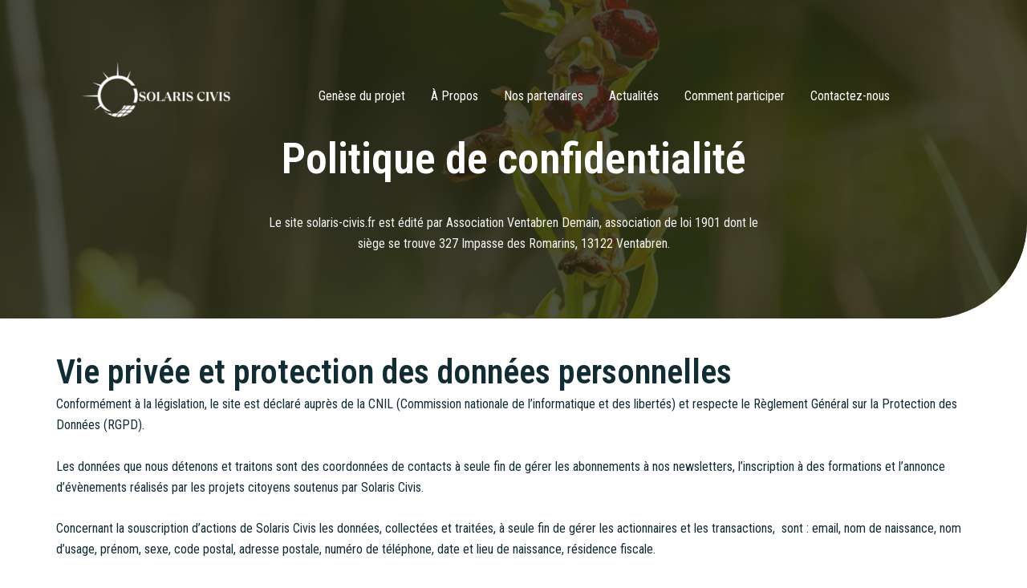

--- FILE ---
content_type: application/javascript
request_url: https://www.solaris-civis.fr/wp-content/plugins/awesome-logo-carousel-block/inc/js/logo-slider.js?ver=2.0.2
body_size: 690
content:
// logo slider js

const alcbLogoSliders = document.querySelectorAll(
	'.wp-block-lcb-logo-carousel'
);

[...alcbLogoSliders].forEach((singleSlide) => {
	const swiperSliderDiv = singleSlide.querySelector(
		'.alcb__carousel_container'
	);

	// slider id
	const sliderId = swiperSliderDiv.dataset.id;

	// slider options
	const deskItems = parseInt(swiperSliderDiv.dataset.desktop);
	const tabItems = parseInt(swiperSliderDiv.dataset.tablet);
	const phoneItems = parseInt(swiperSliderDiv.dataset.mobile);

	const deskSpace = parseInt(swiperSliderDiv.dataset.deskspace);
	const tabSpace = parseInt(swiperSliderDiv.dataset.tabspace);
	const phoneSpace = parseInt(swiperSliderDiv.dataset.phonespace);

	const autoplay = JSON.parse(swiperSliderDiv.dataset.autoplay);
	const autoplayDelay = parseInt(swiperSliderDiv.dataset.autoplaydelay);
	const autoplayDirection = JSON.parse(
		swiperSliderDiv.dataset.autoplaydirection
	);
	const pauseOnHover = JSON.parse(swiperSliderDiv.dataset.pauseonhover);

	const autoplayOptions = autoplay
		? {
				delay: autoplayDelay,
				reverseDirection: autoplayDirection,
				pauseOnMouseEnter: pauseOnHover,
				disableOnInteraction: false,
		  }
		: false;

	const speed = parseInt(swiperSliderDiv.dataset.speed);
	const loop = JSON.parse(swiperSliderDiv.dataset.loop);
	const keyboard = JSON.parse(swiperSliderDiv.dataset.keyboard);
	const mousewheel = JSON.parse(swiperSliderDiv.dataset.mousewheel);
	const autoHeight = JSON.parse(swiperSliderDiv.dataset.autoheight);

	// pagination options
	const showPagination = JSON.parse(swiperSliderDiv.dataset.pagination);
	const paginationClass = singleSlide.querySelector('.alcb__pag');

	const paginationOptions = showPagination
		? {
				el: paginationClass,
				clickable: showPagination,
		  }
		: false;

	// navigation options
	const showNav = JSON.parse(swiperSliderDiv.dataset.navigation);
	const prevNav = singleSlide.querySelector('.alcb__prev');
	const nextNav = singleSlide.querySelector('.alcb__next');

	const navigationOptions = showNav
		? {
				nextEl: nextNav,
				prevEl: prevNav,
		  }
		: false;

	// console.log(slideDirection);

	const slider = new Swiper(`#${sliderId}`, {
		pagination: paginationOptions,
		navigation: navigationOptions,
		slidesPerView: deskItems,
		spaceBetween: deskSpace,
		autoplay: autoplayOptions,
		speed,
		loop,
		keyboard,
		mousewheel,
		autoHeight,
		breakpoints: {
			320: {
				slidesPerView: phoneItems,
				spaceBetween: phoneSpace,
			},

			601: {
				slidesPerView: tabItems,
				spaceBetween: tabSpace,
			},

			992: {
				slidesPerView: deskItems,
				spaceBetween: deskSpace,
			},
		},
	});
});


--- FILE ---
content_type: application/javascript
request_url: https://www.solaris-civis.fr/wp-content/uploads/astra-addon/astra-addon-65de840f5e1a69-86347499.js?ver=4.6.4
body_size: 7394
content:
astraToggleSetupPro=function(e,t,a){var n,l,o,s=!1;if(0<(n="off-canvas"===e||"full-width"===e?(l=document.querySelectorAll("#ast-mobile-popup, #ast-mobile-header"),(o=t.classList.contains("ast-header-break-point")?document.querySelectorAll("#ast-mobile-header .main-header-menu-toggle"):document.querySelectorAll("#ast-desktop-header .main-header-menu-toggle")).length):t.classList.contains("ast-header-break-point")?(l=document.querySelectorAll("#ast-mobile-header"),(s=!(0<(n=(o=document.querySelectorAll("#ast-mobile-header .main-header-menu-toggle")).length)))?1:n):(l=document.querySelectorAll("#ast-desktop-header"),(o=document.querySelectorAll("#ast-desktop-header .main-header-menu-toggle")).length))||s)for(var r=0;r<n;r++)if(s||(o[r].setAttribute("data-index",r),a[r])||(a[r]=o[r],o[r].addEventListener("click",astraNavMenuToggle,!1)),void 0!==l[r])for(var d,i=0;i<l.length;i++)if(0<(d=document.querySelector("header.site-header").classList.contains("ast-builder-menu-toggle-link")?l[i].querySelectorAll("ul.main-header-menu .menu-item-has-children > .menu-link, ul.main-header-menu .ast-menu-toggle"):l[i].querySelectorAll("ul.main-header-menu .ast-menu-toggle")).length)for(var c=0;c<d.length;c++)d[c].addEventListener("click",AstraToggleSubMenu,!1)},astraNavMenuTogglePro=function(e,t,a,n){e.preventDefault();var l=e.target.closest("#ast-desktop-header"),o=document.querySelector("#masthead > #ast-desktop-header .ast-desktop-header-content"),s=(l=null!=l&&""!==l?l.querySelector(".main-header-menu-toggle"):document.querySelector("#masthead > #ast-desktop-header .main-header-menu-toggle"),document.querySelector("#masthead > #ast-desktop-header .ast-desktop-header-content .main-header-bar-navigation"));if("desktop"===e.currentTarget.trigger_type)null!==s&&""!==s&&void 0!==s&&(astraToggleClass(s,"toggle-on"),s.classList.contains("toggle-on")?s.style.display="block":s.style.display=""),astraToggleClass(l,"toggled"),l.classList.contains("toggled")?(t.classList.add("ast-main-header-nav-open"),"dropdown"===a&&(o.style.display="block")):(t.classList.remove("ast-main-header-nav-open"),o.style.display="none");else{e=document.querySelectorAll("#masthead > #ast-mobile-header .main-header-bar-navigation"),s=(menu_toggle_all=document.querySelectorAll("#masthead > #ast-mobile-header .main-header-menu-toggle"),"0"),l=!1;if(null!==n.closest("#ast-fixed-header")&&(e=document.querySelectorAll("#ast-fixed-header > #ast-mobile-header .main-header-bar-navigation"),menu_toggle_all=document.querySelectorAll("#ast-fixed-header .main-header-menu-toggle"),s="0",l=!0),void 0===e[s])return!1;for(var r=e[s].querySelectorAll(".menu-item-has-children"),d=0;d<r.length;d++){r[d].classList.remove("ast-submenu-expanded");for(var i=r[d].querySelectorAll(".sub-menu"),c=0;c<i.length;c++)i[c].style.display="none"}-1!==(n.getAttribute("class")||"").indexOf("main-header-menu-toggle")&&(astraToggleClass(e[s],"toggle-on"),astraToggleClass(menu_toggle_all[s],"toggled"),l&&1<menu_toggle_all.length&&astraToggleClass(menu_toggle_all[1],"toggled"),e[s].classList.contains("toggle-on")?(e[s].style.display="block",t.classList.add("ast-main-header-nav-open")):(e[s].style.display="",t.classList.remove("ast-main-header-nav-open")))}};const accountMenuToggle=function(){const n=astraAddon.hf_account_action_type&&"menu"===astraAddon.hf_account_action_type,l=n&&astraAddon.hf_account_show_menu_on&&"click"===astraAddon.hf_account_show_menu_on;var e=document.querySelectorAll(".ast-header-account-wrap");e&&e.forEach(t=>{const a=t.querySelector(".ast-account-nav-menu");document.addEventListener("pointerup",function(e){(l||n&&document.querySelector("body").classList.contains("ast-header-break-point"))&&!t.contains(e.target)&&(a.style.right="",a.style.left="")});var e=t.querySelector(".ast-header-account-link");e&&e.addEventListener("click",function(e){(l||n&&document.querySelector("body").classList.contains("ast-header-break-point"))&&(headerSelectionPosition=e.target.closest(".site-header-section"))&&(headerSelectionPosition.classList.contains("site-header-section-left")?(a.style.left=""===a.style.left?"-100%":"",a.style.right=""===a.style.right?"auto":""):(a.style.right=""===a.style.right?"-100%":"",a.style.left=""===a.style.left?"auto":""))})})};document.addEventListener("astPartialContentRendered",function(){accountMenuToggle()}),window.addEventListener("load",function(){accountMenuToggle()}),document.addEventListener("astLayoutWidthChanged",function(){accountMenuToggle()});!function(o,r){var s="astHookExtSticky",i=r.document,a=(jQuery(r).outerWidth(),jQuery(r).width()),n={dependent:[],max_width:"",site_layout:"",break_point:920,admin_bar_height_lg:32,admin_bar_height_sm:46,admin_bar_height_xs:0,stick_upto_scroll:0,gutter:0,wrap:"<div></div>",body_padding_support:!0,html_padding_support:!0,active_shrink:!1,shrink:{padding_top:"",padding_bottom:""},sticky_on_device:"desktop",header_style:"none",hide_on_scroll:"no"};function e(t,e){this.element=t,this.options=o.extend({},n,e),this._defaults=n,this._name=s,"1"==this.options.hide_on_scroll&&(this.navbarHeight=o(t).outerHeight()),this.lastScrollTop=0,this.delta=5,this.should_stick=!0,this.hideScrollInterval="",this.init()}e.prototype.stick_me=function(t,e){var o=jQuery(t.element),s=jQuery(r).outerWidth(),i=parseInt(t.options.stick_upto_scroll),a=parseInt(o.parent().attr("data-stick-maxwidth")),n=parseInt(o.parent().attr("data-stick-gutter"));"enabled"==(astraAddon.hook_sticky_header||"")&&(!("desktop"==t.options.sticky_on_device&&astraAddon.hook_custom_header_break_point>s)&&!("mobile"==t.options.sticky_on_device&&astraAddon.hook_custom_header_break_point<=s)&&jQuery(r).scrollTop()>i?"none"==t.options.header_style&&("enabled"==t.options.active_shrink?(t.hasShrink(t,"stick"),i="none",o.hasClass("ast-custom-header")||(i=n),o.parent().css("min-height",o.outerHeight()),o.addClass("ast-header-sticky-active").stop().css({"max-width":a,top:i,"padding-top":t.options.shrink.padding_top,"padding-bottom":t.options.shrink.padding_bottom})):(t.hasShrink(t,"stick"),o.parent().css("min-height",o.outerHeight()),o.addClass("ast-header-sticky-active").stop().css({"max-width":a,top:n,"padding-top":t.options.shrink.padding_top,"padding-bottom":t.options.shrink.padding_bottom})),o.addClass("ast-sticky-shrunk").stop()):t.stickRelease(t)),"enabled"==(astraAddon.hook_sticky_footer||"")&&("desktop"==t.options.sticky_on_device&&astraAddon.hook_custom_footer_break_point>s||"mobile"==t.options.sticky_on_device&&astraAddon.hook_custom_footer_break_point<=s?t.stickRelease(t):(jQuery("body").addClass("ast-footer-sticky-active"),o.parent().css("min-height",o.outerHeight()),o.stop().css({"max-width":a})))},e.prototype.update_attrs=function(){var o,t=this,e=jQuery(t.element),s=parseInt(t.options.gutter),i=t.options.max_width;"none"==t.options.header_style&&(o=e.offset().top||0),"ast-box-layout"!=t.options.site_layout&&(i=jQuery("body").width()),t.options.dependent&&jQuery.each(t.options.dependent,function(t,e){jQuery(e).length&&"on"==jQuery(e).parent().attr("data-stick-support")&&(dependent_height=jQuery(e).outerHeight(),s+=parseInt(dependent_height),o-=parseInt(dependent_height))}),t.options.admin_bar_height_lg&&jQuery("#wpadminbar").length&&782<a&&(s+=parseInt(t.options.admin_bar_height_lg),o-=parseInt(t.options.admin_bar_height_lg)),t.options.admin_bar_height_sm&&jQuery("#wpadminbar").length&&600<=a&&a<=782&&(s+=parseInt(t.options.admin_bar_height_sm),o-=parseInt(t.options.admin_bar_height_sm)),t.options.admin_bar_height_xs&&jQuery("#wpadminbar").length&&(s+=parseInt(t.options.admin_bar_height_xs),o-=parseInt(t.options.admin_bar_height_xs)),t.options.body_padding_support&&(s+=parseInt(jQuery("body").css("padding-top"),10),o-=parseInt(jQuery("body").css("padding-top"),10)),t.options.html_padding_support&&(s+=parseInt(jQuery("html").css("padding-top"),10),o-=parseInt(jQuery("html").css("padding-top"),10)),t.options.stick_upto_scroll=o,"none"==t.options.header_style&&e.parent().css("min-height",e.outerHeight()).attr("data-stick-gutter",parseInt(s)).attr("data-stick-maxwidth",parseInt(i))},e.prototype.hasShrink=function(t,e){o(r).scrollTop()>jQuery(t.element).outerHeight()?jQuery("body").addClass("ast-shrink-custom-header"):jQuery("body").removeClass("ast-shrink-custom-header")},e.prototype.stickRelease=function(t){var e=jQuery(t.element);"enabled"==(astraAddon.hook_sticky_header||"")&&"none"==t.options.header_style&&(e.removeClass("ast-header-sticky-active").stop().css({"max-width":"",top:"",padding:""}),e.parent().css("min-height",""),e.removeClass("ast-sticky-shrunk").stop()),"enabled"==(astraAddon.hook_sticky_footer||"")&&jQuery("body").removeClass("ast-footer-sticky-active")},e.prototype.init=function(){var e,t;jQuery(this.element)&&(e=this,t=jQuery(e.element),parseInt(e.options.gutter),t.position().top,"none"==e.options.header_style&&t.wrap(e.options.wrap).parent().css("min-height",t.outerHeight()).attr("data-stick-support","on").attr("data-stick-maxwidth",parseInt(e.options.max_width)),e.update_attrs(),jQuery(r).on("resize",function(){e.stickRelease(e),e.update_attrs(),e.stick_me(e)}),jQuery(r).on("scroll",function(){e.stick_me(e,"scroll")}),jQuery(i).ready(function(t){e.stick_me(e)}))},o.fn[s]=function(t){return this.each(function(){o.data(this,"plugin_"+s)||o.data(this,"plugin_"+s,new e(this,t))})};var d=jQuery("body").width(),_=astraAddon.site_layout||"",h=astraAddon.hook_sticky_header||"",p=astraAddon.hook_shrink_header||"";sticky_header_on_devices=astraAddon.hook_sticky_header_on_devices||"desktop",site_layout_box_width=astraAddon.site_layout_box_width||1200,hook_sticky_footer=astraAddon.hook_sticky_footer||"",sticky_footer_on_devices=astraAddon.hook_sticky_footer_on_devices||"desktop","ast-box-layout"===_&&(d=parseInt(site_layout_box_width)),jQuery(i).ready(function(t){"enabled"==h&&jQuery(".ast-custom-header").astHookExtSticky({sticky_on_device:sticky_header_on_devices,header_style:"none",site_layout:_,max_width:d,active_shrink:p}),"enabled"==hook_sticky_footer&&jQuery(".ast-custom-footer").astHookExtSticky({sticky_on_device:sticky_footer_on_devices,max_width:d,site_layout:_,header_style:"none"})})}(jQuery,window);!function(n,h){var a="astExtSticky",l=h.document,r=(jQuery(h).outerWidth(),jQuery(h).width()),c=astraAddon.header_builder_active,s={dependent:[],max_width:"",site_layout:"",break_point:920,admin_bar_height_lg:32,admin_bar_height_sm:46,admin_bar_height_xs:0,stick_upto_scroll:0,gutter:0,wrap:"<div></div>",body_padding_support:!0,html_padding_support:!0,shrink:{padding_top:"",padding_bottom:""},sticky_on_device:"desktop",header_style:"none",hide_on_scroll:"no"},d=0,p=null!==l.querySelector("#ast-hb-account-login-wrap");function t(e,t){this.element=e,this.options=n.extend({},s,t),this._defaults=s,this._name=a,"1"==this.options.hide_on_scroll&&(this.navbarHeight=n(e).outerHeight()),this.lastScrollTop=0,this.delta=5,this.should_stick=!0,this.hideScrollInterval="",this.init()}t.prototype.stick_me=function(e,t){var a,s,d,i,r,o=jQuery(e.element);jQuery(h).outerWidth();stick_upto_scroll=parseInt(e.options.stick_upto_scroll),max_width=parseInt(o.parent().attr("data-stick-maxwidth")),gutter=parseInt(o.parent().attr("data-stick-gutter")),aboveHeaderSelectorValue=gutter,c&&astraAddon.header_main_shrink&&((o.hasClass("ast-stick-primary-below-wrapper")||o.hasClass("ast-primary-header"))&&1==astraAddon.header_above_stick&&0<gutter&&(gutter-=10),a=l.querySelector(".ast-above-header-bar"),1==astraAddon.header_above_stick)&&null!==a&&(aboveHeaderSelectorValue=a.getBoundingClientRect().height+parseInt(a.parentNode.getAttribute("data-stick-gutter"))),("desktop"!=e.options.sticky_on_device||!jQuery("body").hasClass("ast-header-break-point"))&&("mobile"!=e.options.sticky_on_device||jQuery("body").hasClass("ast-header-break-point"))?(stick_upto_scroll<0&&(stick_upto_scroll=0),a=0<l.getElementsByClassName("elementor-motion-effects-parent").length,jQuery(h).scrollTop()>stick_upto_scroll?(s=o,c&&(r=o.closest(".ast-mobile-header-wrap"),d=o.closest("#ast-desktop-header"),r=0===r.length?o.find(".ast-mobile-header-wrap"):r,d=0===d.length?o.find("#ast-desktop-header"):d,r.find(".ast-mobile-header-content").css("top",o.outerHeight()+gutter),"ast-box-layout"==e.options.site_layout?(i=jQuery("body").width(),r.find(".ast-mobile-header-content").css("width",i)):r.find(".ast-mobile-header-content").css("width",max_width),d.find(".ast-desktop-header-content").css("top",o.outerHeight()+gutter),d.find(".ast-desktop-header-content").css("width",max_width)),"1"===e.options.hide_on_scroll?(e.hasScrolled(e,"stick"),s.addClass("ast-desktop-header").stop().css({transform:p?"none":"translateY(0)"})):"none"==e.options.header_style?(a||o.parent().css("min-height",o.outerHeight()),l.querySelector("body").classList.contains("fl-builder-edit")||o.addClass("ast-sticky-active").stop().css({top:gutter}),o.addClass("ast-sticky-active").stop().css({"max-width":max_width,"padding-top":e.options.shrink.padding_top,"padding-bottom":e.options.shrink.padding_bottom}),(o.hasClass("ast-stick-primary-below-wrapper")||o.hasClass("ast-primary-header"))&&1==astraAddon.header_above_stick&&o.closest("#ast-desktop-header").find(".ast-above-header-bar").outerHeight()<70&&(o.addClass("ast-sticky-active").stop().css({top:a?aboveHeaderSelectorValue:"unset"}),o.parent().css("min-height","unset")),o.addClass("ast-sticky-shrunk").stop(),n(l).trigger("addStickyClass"),s.addClass("ast-header-sticked")):"slide"==e.options.header_style?(s.css({top:gutter}),s.addClass("ast-header-slide"),s.css("visibility","visible"),s.addClass("ast-sticky-active").stop().css({transform:p?"none":"translateY(0)"}),n("html").addClass("ast-header-stick-slide-active"),n(l).trigger("addStickyClass"),s.addClass("ast-header-sticked")):"fade"==e.options.header_style&&(s.css({top:gutter}),s.addClass("ast-header-fade"),s.css("visibility","visible"),s.addClass("ast-sticky-active").stop().css({opacity:"1"}),n("html").addClass("ast-header-stick-fade-active"),n(l).trigger("addStickyClass"),s.addClass("ast-header-sticked"))):(e.stickRelease(e),c&&(r=0===(r=o.closest(".ast-mobile-header-wrap")).length?o.find(".ast-mobile-header-wrap"):r,jQuery("body").hasClass("ast-primary-sticky-header-active")&&jQuery("body").hasClass("ast-above-sticky-header-active")&&jQuery("body").hasClass("ast-below-sticky-header-active")||r.find(".ast-mobile-header-content").removeAttr("style")))):e.stickRelease(e)},t.prototype.update_attrs=function(){var e,a,t=this,s=jQuery(t.element),d=parseInt(t.options.gutter),i=t.options.max_width;"none"!=t.options.header_style||jQuery("body").hasClass("ast-sticky-toggled-off")?n("#masthead").length&&(e=n("#masthead"),a=e.offset().top+e.outerHeight()+100||0):a=s.offset().top||0,"ast-box-layout"!=t.options.site_layout&&(i=jQuery("body").width()),t.options.dependent&&jQuery.each(t.options.dependent,function(e,t){jQuery(t).length&&"on"==jQuery(t).parent().attr("data-stick-support")&&(dependent_height=jQuery(t).outerHeight(),d+=parseInt(dependent_height),a-=parseInt(dependent_height))}),t.options.admin_bar_height_lg&&jQuery("#wpadminbar").length&&782<r&&(d+=parseInt(t.options.admin_bar_height_lg),a-=parseInt(t.options.admin_bar_height_lg)),t.options.admin_bar_height_sm&&jQuery("#wpadminbar").length&&600<=r&&r<=782&&(d+=parseInt(t.options.admin_bar_height_sm),a-=parseInt(t.options.admin_bar_height_sm)),t.options.admin_bar_height_xs&&jQuery("#wpadminbar").length&&(d+=parseInt(t.options.admin_bar_height_xs),a-=parseInt(t.options.admin_bar_height_xs)),t.options.body_padding_support&&(d+=parseInt(jQuery("body").css("padding-top"),10),a-=parseInt(jQuery("body").css("padding-top"),10)),t.options.html_padding_support&&(d+=parseInt(jQuery("html").css("padding-top"),10),a-=parseInt(jQuery("html").css("padding-top"),10)),I&&a--,t.options.stick_upto_scroll=a,"none"==t.options.header_style?s.parent().css("min-height",s.outerHeight()).attr("data-stick-gutter",parseInt(d)).attr("data-stick-maxwidth",parseInt(i)):(s.parent().attr("data-stick-gutter",parseInt(d)).attr("data-stick-maxwidth",parseInt(i)),"ast-padded-layout"===t.options.site_layout&&s.css("max-width",parseInt(i)))},t.prototype.hasScrolled=function(e,t){var a,s=n(h).scrollTop();Math.abs(d-s)<=5||(a=jQuery(e.element),d<s&&0<s?jQuery(e.element).removeClass("ast-nav-down").addClass("ast-nav-up"):s+n(h).height()<n(l).height()&&jQuery(e.element).removeClass("ast-nav-up").addClass("ast-nav-down"),d=s,n(e.element).hasClass("ast-nav-up")||"stick"!=t?(a.css({transform:"translateY(-100%)"}).stop(),setTimeout(function(){a.removeClass("ast-sticky-active")},300),a.css({visibility:"hidden",top:""}),n(l).trigger("removeStickyClass"),n("html").removeClass("ast-header-stick-scroll-active"),a.removeClass("ast-header-sticked")):(a.css({top:gutter}),a.addClass("ast-header-sticked"),a.addClass("ast-header-slide"),a.css("visibility","visible"),a.addClass("ast-sticky-active").stop().css({transform:"translateY(0)"}),n(l).trigger("addStickyClass"),n("html").addClass("ast-header-stick-scroll-active")))},t.prototype.stickRelease=function(e){var t=jQuery(e.element),a=t;"1"===e.options.hide_on_scroll?e.hasScrolled(e,"release"):"none"==e.options.header_style?(t.removeClass("ast-sticky-active").stop().css({"max-width":"",top:"",padding:""}),t.parent().css("min-height",""),n(l).trigger("removeStickyClass"),a.removeClass("ast-header-sticked"),t.removeClass("ast-sticky-shrunk").stop()):"slide"==e.options.header_style?(a.removeClass("ast-sticky-active").stop().css({transform:p?"translateY(-100vh)":"translateY(-100%)"}),a.css({visibility:"hidden",top:""}),n("html").removeClass("ast-header-stick-slide-active"),n(l).trigger("removeStickyClass"),a.removeClass("ast-header-sticked")):"fade"==e.options.header_style&&(a.removeClass("ast-sticky-active").stop().css({opacity:"0"}),a.css({visibility:"hidden"}),a.removeClass("ast-header-sticked"),n(l).trigger("removeStickyClass"),n("html").removeClass("ast-header-stick-fade-active"))},t.prototype.init=function(){var t,e;jQuery(this.element)&&(t=this,e=jQuery(t.element),("none"==t.options.header_style?e.wrap(t.options.wrap).parent().css("min-height",e.outerHeight()):e.wrap(t.options.wrap)).attr("data-stick-support","on").attr("data-stick-maxwidth",parseInt(t.options.max_width)),t.update_attrs(),jQuery(h).on("resize",function(){t.stickRelease(t),t.update_attrs(),t.stick_me(t)}),jQuery(h).on("scroll",function(){t.stick_me(t,"scroll"),jQuery("body").hasClass("ast-sticky-toggled-off")&&(t.update_attrs(),t.stick_me(t,"scroll"))}),jQuery(l).ready(function(e){t.stick_me(t)}))},n.fn[a]=function(e){return this.each(function(){n.data(this,"plugin_"+a)||n.data(this,"plugin_"+a,new t(this,e))})};var e,i=jQuery("body"),o=i.width(),y=astraAddon.stick_header_meta||"default",_=astraAddon.header_main_stick||"",m=astraAddon.header_main_shrink||"",u=astraAddon.header_above_stick||"",k=astraAddon.header_below_stick||"",b=astraAddon.header_main_stick_meta||"",g=astraAddon.header_above_stick_meta||"",v=astraAddon.header_below_stick_meta||"",w=astraAddon.site_layout||"",j=astraAddon.site_layout_box_width||1200,Q=astraAddon.sticky_header_on_devices||"desktop",f=astraAddon.sticky_header_style||"none",x=astraAddon.sticky_hide_on_scroll||"",C=astraAddon.header_logo_width||"",S=astraAddon.responsive_header_logo_width||"",I=astraAddon.stick_origin_position||"",A=astraAddon.tablet_break_point||768,E=astraAddon.mobile_break_point||544;"disabled"!=y&&("enabled"===y&&(_=b,u=g,k=v),0<n("header .site-logo-img img").length&&(-1===(b=0==(b=void 0===(b=(y=n("header .site-logo-img img")).attr("height"))?y.height():b)?"":b).toString().indexOf("%")&&(b+="px"),""!=S.desktop||""!=S.tablet||""!=S.mobile?e="<style type='text/css' id='ast-site-identity-img' class='ast-site-identity-img' > #masthead .ast-header-sticked .site-logo-img .astra-logo-svg { width: "+S.desktop+"px; } @media (max-width: "+A+"px) { #masthead .ast-header-sticked .site-logo-img .astra-logo-svg { width: "+S.tablet+"px; } } @media (max-width: "+E+"px) { #masthead .ast-header-sticked .site-logo-img .astra-logo-svg{ width: "+S.mobile+"px; } } </style>":""!=C&&(e="<style type='text/css' id='ast-site-identity-img' class='ast-site-identity-img' > #masthead .ast-header-sticked .site-logo-img .astra-logo-svg { width: "+C+"px; } #masthead .ast-header-sticked .site-logo-img img { max-height: "+b+"; width: auto; } </style>"),n("head").append(e)),_||u||k)&&(n(l).on("addStickyClass",function(){var e="";"1"!=_&&"on"!=_&&"disabled"!=_||(e+=" ast-primary-sticky-header-active"),"1"!=u&&"on"!=u&&"disabled"!=u||(e+=" ast-above-sticky-header-active"),"1"!=k&&"on"!=k&&"disabled"!=k||(e+=" ast-below-sticky-header-active"),n("body").addClass(e)}),n(l).on("removeStickyClass",function(){var e="";"1"!=_&&"on"!=_&&"disabled"!=_||(e+=" ast-primary-sticky-header-active"),"1"!=u&&"on"!=u&&"disabled"!=u||(e+=" ast-above-sticky-header-active"),"1"!=k&&"on"!=k&&"disabled"!=k||(e+=" ast-below-sticky-header-active"),n("body").removeClass(e)}),"ast-box-layout"===w&&(o=parseInt(j)),jQuery(l).on("ready astLayoutWidthChanged",function(e){if("astLayoutWidthChanged"===e.type){if(!(parseInt(_)||parseInt(k)||parseInt(u)))return;jQuery("div.ast-stick-primary-below-wrapper").children().unwrap(),jQuery('div[data-stick-support="on"]').children().unwrap()}var t;"1"==x?("1"==m&&jQuery("#ast-fixed-header").addClass("ast-sticky-shrunk").stop(),"1"!=u&&"on"!=u&&"disabled"!=u&&jQuery("#ast-fixed-header .ast-above-header").hide(),"1"!=_&&"on"!=_&&"disabled"!=_&&jQuery("#ast-fixed-header .main-header-bar").hide(),"1"!=k&&"on"!=k&&"disabled"!=k&&jQuery("#ast-fixed-header .ast-below-header").hide(),jQuery("#ast-fixed-header").astExtSticky({max_width:o,site_layout:w,sticky_on_device:Q,header_style:"slide",hide_on_scroll:x})):"none"==f?c?("both"===Q?["desktop","mobile"]:[Q]).forEach(function(e){var t;"1"!=u&&"on"!=u&&"disabled"!=u||jQuery("#masthead #ast-"+e+"-header .ast-above-header").astExtSticky({max_width:o,site_layout:w,sticky_on_device:Q,header_style:f,hide_on_scroll:x}),"1"!=_&&"on"!=_&&"disabled"!=_||"1"!=k&&"on"!=k&&"disabled"!=k?("1"!=_&&"on"!=_&&"disabled"!=_||(t=m?{padding_top:"",padding_bottom:""}:"",jQuery("#masthead #ast-"+e+"-header .main-header-bar").astExtSticky({dependent:["#masthead #ast-"+e+"-header .ast-above-header"],max_width:o,site_layout:w,shrink:t,sticky_on_device:Q,header_style:f,hide_on_scroll:x}),jQuery("#masthead #ast-"+e+"-header .ast-custom-header").astExtSticky({max_width:o,site_layout:w,shrink:t,sticky_on_device:Q,header_style:f,hide_on_scroll:x})),"1"!=k&&"on"!=k&&"disabled"!=k||jQuery("#masthead #ast-"+e+"-header .ast-below-header").astExtSticky({dependent:["#masthead #ast-"+e+"-header .main-header-bar","#masthead #ast-"+e+"-header .ast-above-header"],max_width:o,site_layout:w,sticky_on_device:Q,header_style:f,hide_on_scroll:x})):((jQuery("#masthead #ast-"+e+"-header .main-header-bar-wrap").length?jQuery("#masthead #ast-"+e+"-header .main-header-bar-wrap"):jQuery("#masthead #ast-"+e+"-header .ast-below-header-wrap")).wrap('<div class="ast-stick-primary-below-wrapper"></div>'),jQuery("#masthead #ast-"+e+"-header .ast-below-header-wrap").prependTo("#masthead #ast-"+e+"-header .ast-stick-primary-below-wrapper"),jQuery("#masthead #ast-"+e+"-header .main-header-bar-wrap").prependTo("#masthead #ast-"+e+"-header .ast-stick-primary-below-wrapper"),jQuery("#masthead #ast-"+e+"-header .ast-stick-primary-below-wrapper").astExtSticky({dependent:["#masthead #ast-"+e+"-header .ast-above-header"],max_width:o,site_layout:w,shrink:t,sticky_on_device:Q,header_style:f,hide_on_scroll:x}))}):("1"!=u&&"on"!=u&&"disabled"!=u||jQuery("#masthead .ast-above-header").astExtSticky({max_width:o,site_layout:w,sticky_on_device:Q,header_style:f,hide_on_scroll:x}),"1"!=_&&"on"!=_&&"disabled"!=_||"1"!=k&&"on"!=k&&"disabled"!=k?("1"!=_&&"on"!=_&&"disabled"!=_||(t=m?{padding_top:"",padding_bottom:""}:"",jQuery("#masthead .main-header-bar").astExtSticky({dependent:["#masthead .ast-above-header"],max_width:o,site_layout:w,shrink:t,sticky_on_device:Q,header_style:f,hide_on_scroll:x}),jQuery("#masthead .ast-custom-header").astExtSticky({max_width:o,site_layout:w,shrink:t,sticky_on_device:Q,header_style:f,hide_on_scroll:x})),"1"!=k&&"on"!=k&&"disabled"!=k||jQuery("#masthead .ast-below-header").astExtSticky({dependent:["#masthead .main-header-bar","#masthead .ast-above-header"],max_width:o,site_layout:w,sticky_on_device:Q,header_style:f,hide_on_scroll:x})):(jQuery("#masthead .main-header-bar-wrap").wrap('<div class="ast-stick-primary-below-wrapper"></div>'),jQuery("#masthead .ast-below-header-wrap").prependTo(".ast-stick-primary-below-wrapper"),jQuery("#masthead .main-header-bar-wrap").prependTo(".ast-stick-primary-below-wrapper"),jQuery("#masthead .ast-stick-primary-below-wrapper").astExtSticky({dependent:["#masthead .ast-above-header"],max_width:o,site_layout:w,shrink:t,sticky_on_device:Q,header_style:f,hide_on_scroll:x}))):(jQuery("#ast-fixed-header").addClass("ast-sticky-shrunk").stop(),"1"!=u&&"on"!=u&&"disabled"!=u&&jQuery("#ast-fixed-header .ast-above-header").hide(),"1"!=_&&"on"!=_&&"disabled"!=_&&jQuery("#ast-fixed-header .main-header-bar").hide(),"1"!=k&&"on"!=k&&"disabled"!=k&&jQuery("#ast-fixed-header .ast-below-header").hide(),"1"!=u&&"on"!=u&&"disabled"!=u&&"1"!=_&&"on"!=_&&"disabled"!=_&&"1"!=k&&"on"!=k&&"disabled"!=k||(t=m?{padding_top:"",padding_bottom:""}:"",jQuery("#ast-fixed-header").astExtSticky({max_width:o,site_layout:w,shrink:t,sticky_on_device:Q,header_style:f,hide_on_scroll:x}))),"mobile"!=Q&&"both"!=Q||(jQuery("#masthead .main-header-menu-toggle").click(function(e){var t,a;jQuery("#masthead .main-header-menu-toggle").hasClass("toggled")?(i.addClass("ast-sticky-toggled-off"),"none"==s.header_style&&(jQuery("#masthead .main-header-bar").hasClass("ast-sticky-active")||jQuery("#masthead .ast-stick-primary-below-wrapper").hasClass("ast-sticky-active"))&&(t=jQuery(h).height(),a=0,jQuery("#masthead .ast-above-header")&&jQuery("#masthead .ast-above-header").length&&(a=jQuery("#masthead .ast-above-header").height()),"1"==x&&jQuery("html").css({overflow:"hidden"}),("1"!=m||"1"!=_&&"on"!=_&&"disabled"!=_||"1"!=k&&"on"!=k&&"disabled"!=k?jQuery("#masthead .main-header-bar.ast-sticky-active"):jQuery("#masthead .ast-stick-primary-below-wrapper")).css({"max-height":t-a+"px","overflow-y":"auto"}))):(i.addClass("ast-sticky-toggled-off"),jQuery("html").css({overflow:""}),("1"!=m||"1"!=_&&"on"!=_&&"disabled"!=_||"1"!=k&&"on"!=k&&"disabled"!=k?jQuery("#masthead .main-header-bar.ast-sticky-active"):jQuery("#masthead .ast-stick-primary-below-wrapper")).css({"max-height":"","overflow-y":""}))}),jQuery("#ast-fixed-header .main-header-menu-toggle").click(function(e){var t;jQuery("#ast-fixed-header .main-header-menu-toggle").hasClass("toggled")?(t=jQuery(h).height(),"1"==x&&jQuery("html").css({overflow:"auto"}),jQuery("#ast-fixed-header").css({"max-height":t+"px","overflow-y":"auto"})):(jQuery("html").css({overflow:""}),jQuery("#ast-fixed-header").css({"max-height":"","overflow-y":""}))}))}))}(jQuery,window);function display_mega_menu_on_load(){var e=document.querySelectorAll(".content-width-mega");if(0<e.length)for(var t=0;t<e.length;t++)e[t].addEventListener("mouseenter",function(e){e=e.target.querySelector(".astra-mega-menu-width-content");null!==e&&e.classList.remove("ast-hidden")});var a=document.querySelectorAll(".menu-container-width-mega");if(0<a.length)for(t=0;t<a.length;t++)a[t].addEventListener("mouseenter",function(e){e=e.target.querySelector(".astra-mega-menu-width-menu-container");null!==e&&e.classList.remove("ast-hidden")});var s=document.querySelectorAll(".full-width-mega");if(0<s.length)for(t=0;t<s.length;t++)s[t].addEventListener("mouseenter",function(e){var t=e.target.querySelector(".astra-full-megamenu-wrapper"),e=e.target.querySelector(".astra-mega-menu-width-full");null!==t&&t.classList.remove("ast-hidden"),null!==e&&e.classList.remove("ast-hidden")});var n=document.querySelectorAll(".full-stretched-width-mega");if(0<n.length)for(t=0;t<n.length;t++)n[t].addEventListener("mouseenter",function(e){var t=e.target.querySelector(".astra-full-megamenu-wrapper"),e=e.target.querySelector(".astra-mega-menu-width-full-stretched");null!==t&&t.classList.remove("ast-hidden"),null!==e&&e.classList.remove("ast-hidden")});var r=document.querySelectorAll(".custom-width-mega");if(0<r.length)for(t=0;t<r.length;t++)r[t].addEventListener("mouseenter",function(e){e=e.target.querySelector(".astra-mega-menu-width-custom");null!==e&&e.classList.remove("ast-hidden")})}document.addEventListener("DOMContentLoaded",display_mega_menu_on_load),document.addEventListener("astPartialContentRendered",display_mega_menu_on_load);var items=document.getElementsByClassName("astra-megamenu-li");function apply_megamenu_width_styles(){[].slice.call(items).forEach(function(f){jQuery(f).hover(function(){var e,t,a,s,n,r,i,l,d,u=jQuery(f).parents(".ast-container"),m=u.children(),u=u.parent(),o=jQuery(this);(o.hasClass("full-width-mega")||o.hasClass("full-stretched-width-mega"))&&(m=jQuery(m).closest(".ast-container")),parseInt(jQuery(window).width())>parseInt(astra.break_point)&&"ast-hf-mobile-menu"!==o.parent().attr("id")&&"ast-desktop-toggle-menu"!==o.parent().attr("id")?(e=m.width(),i=m.offset(),m=(a=o.offset()).left-(i.left+parseFloat(m.css("paddingLeft"))),d=e-(a.left+i.left)+130,t=u.width(),l=u.offset(),a=a.left-(l.left+parseFloat(u.css("paddingLeft"))),o.hasClass("custom-width-mega")&&(r=(r=window.getComputedStyle(o.find(".astra-mega-menu-width-custom")[0],"::before").getPropertyValue("content")||1200).replace(/[^0-9]/g,""),n=(r=parseInt(r))<=e?(n=parseInt(e-r),s=parseInt(m-n),i.left-s):(n=parseInt(r-e),s=parseInt(m+n),i.left+s)),o.hasClass("menu-container-width-mega")&&(l=jQuery(f).parents(".main-navigation"),u.hasClass("ast-above-header")?l=jQuery(".ast-above-header-navigation"):u.hasClass("ast-below-header")&&(l=jQuery(".ast-below-header-actual-nav")),e=($target_container=l.length?l:o.parent("ul")).width()+"px",i=jQuery(window).width()-($target_container.offset().left+$target_container.outerWidth()),u=o.offset(),l=jQuery(window).width()-i-u.left,m=parseInt($target_container.width()-l),d=parseInt(e)-o.outerWidth()-parseInt($target_container.width()-l)),o.hasClass("full-width-mega")?(o.find(".astra-full-megamenu-wrapper").css({left:"-"+a+"px",width:t}),o.find(".astra-megamenu").css({width:e})):o.hasClass("full-stretched-width-mega")?o.find(".astra-full-megamenu-wrapper").css({left:"-"+a+"px",width:t}):o.hasClass("custom-width-mega")?astra.isRtl?o.find(".astra-mega-menu-width-custom").css({right:"-"+n+"px",width:r+"px"}):o.find(".astra-mega-menu-width-custom").css({left:"-"+s+"px",width:r+"px"}):astra.isRtl?o.find(".astra-megamenu").css({right:"-"+d+"px",width:e}):o.find(".astra-megamenu").css({left:"-"+m+"px",width:e})):astra.isRtl?(o.find(".astra-megamenu").css({right:"",width:"","background-image":""}),o.find(".astra-full-megamenu-wrapper").css({right:"",width:"","background-image":""})):(o.find(".astra-megamenu").css({left:"",width:"","background-image":""}),o.find(".astra-full-megamenu-wrapper").css({left:"",width:"","background-image":""}))}),jQuery(f).mouseenter(function(){document.dispatchEvent(new CustomEvent("astra_mega_menu_on_hover",{detail:{}}))})})}apply_megamenu_width_styles(),document.addEventListener("astMenuHoverStyleChanged",function(){apply_megamenu_width_styles()}),[].slice.call(items).forEach(function(o){var e=jQuery(o).parents(".ast-container"),f=e.children(),h=e.parent(),c=jQuery(o);(c.hasClass("full-width-mega")||c.hasClass("full-stretched-width-mega"))&&(f=jQuery(f).closest(".ast-container"),c.find(".astra-full-megamenu-wrapper").removeClass("ast-hidden")),c.find(".menu-link").focusin(function(e){var t,a,s,n,r,i,l,d,u,m;astra.is_header_footer_builder_active||(c.find(".sub-menu").addClass("astra-megamenu-focus"),c.find(".astra-full-megamenu-wrapper").addClass("astra-megamenu-wrapper-focus")),c.find(".sub-menu").removeClass("ast-hidden"),parseInt(jQuery(window).width())>parseInt(astra.break_point)&&"ast-hf-mobile-menu"!==c.parent().attr("id")&&"ast-desktop-toggle-menu"!==c.parent().attr("id")?(t=f.width(),d=f.offset(),u=(s=c.offset()).left-(d.left+parseFloat(f.css("paddingLeft"))),m=s.left+d.left,a=h.width(),l=h.offset(),s=s.left-(l.left+parseFloat(h.css("paddingLeft"))),c.hasClass("custom-width-mega")&&(i=(i=window.getComputedStyle(c.find(".astra-mega-menu-width-custom")[0],"::before").getPropertyValue("content")||1200).replace(/[^0-9]/g,""),r=(i=parseInt(i))<=t?(r=parseInt(t-i),n=parseInt(u-r),d.left-n):(r=parseInt(i-t),n=parseInt(u+r),d.left+n)),c.hasClass("menu-container-width-mega")&&(l=jQuery(o).parents(".main-navigation"),h.hasClass("ast-above-header")?l=jQuery(".ast-above-header-navigation"):h.hasClass("ast-below-header")&&(l=jQuery(".ast-below-header-actual-nav")),t=($target_container=l.length?l:c.parent("ul")).width()+"px",d=jQuery(window).width()-($target_container.offset().left+$target_container.outerWidth()),l=c.offset(),d=jQuery(window).width()-d-l.left,u=parseInt($target_container.width()-d),m=parseInt(t)-c.outerWidth()-parseInt($target_container.width()-d)),c.hasClass("full-width-mega")?(c.find(".astra-full-megamenu-wrapper").css({left:"-"+s+"px",width:a}),c.find(".astra-megamenu").css({width:t})):c.hasClass("full-stretched-width-mega")?c.find(".astra-full-megamenu-wrapper").css({left:"-"+s+"px",width:a}):c.hasClass("custom-width-mega")?astra.isRtl?c.find(".astra-mega-menu-width-custom").css({right:"-"+r+"px",width:i+"px"}):c.find(".astra-mega-menu-width-custom").css({left:"-"+n+"px",width:i+"px"}):astra.isRtl?c.find(".astra-megamenu").css({right:"-"+m+"px",width:t}):c.find(".astra-megamenu").css({left:"-"+u+"px",width:t})):astra.isRtl?(c.find(".astra-megamenu").css({right:"",width:"","background-image":""}),c.find(".astra-full-megamenu-wrapper").css({right:"",width:"","background-image":""})):(c.find(".astra-megamenu").css({left:"",width:"","background-image":""}),c.find(".astra-full-megamenu-wrapper").css({left:"",width:"","background-image":""}))}),astra.is_header_footer_builder_active||(c.find(".menu-link").keydown(function(e){9==e.which&&e.shiftKey&&(c.find(".sub-menu").removeClass("astra-megamenu-focus"),c.find(".astra-full-megamenu-wrapper").removeClass("astra-megamenu-wrapper-focus"))}),jQuery(o).find(".sub-menu .menu-item").last().focusout(function(){c.find(".sub-menu").removeClass("astra-megamenu-focus"),c.find(".astra-full-megamenu-wrapper").removeClass("astra-megamenu-wrapper-focus")}),jQuery(window).click(function(){c.find(".sub-menu").removeClass("astra-megamenu-focus"),c.find(".astra-full-megamenu-wrapper").removeClass("astra-megamenu-wrapper-focus")})),c.click(function(e){jQuery(e.target).hasClass("menu-item")&&e.stopImmediatePropagation()})});!function(){var e;function o(e){var t=(t=document.body.className).replace(e,"");document.body.className=t}function d(e){e.style.display="block",setTimeout(function(){e.style.opacity=1},1)}function n(e){e.style.opacity="",setTimeout(function(){e.style.display=""},200)}r="iPhone"==navigator.userAgent.match(/iPhone/i)?"iphone":"",e="iPod"==navigator.userAgent.match(/iPod/i)?"ipod":"",document.body.className+=" "+r,document.body.className+=" "+e;for(var t=document.querySelectorAll("a.astra-search-icon:not(.slide-search)"),a=0;t.length>a;a++)t[a].onclick=function(e){var t,a,o,n;if(e.preventDefault(),e=e||window.event,this.classList.contains("header-cover"))for(var s=document.querySelectorAll(".ast-search-box.header-cover"),c=astraAddon.is_header_builder_active||!1,r=0;r<s.length;r++)for(var l=s[r].parentNode.querySelectorAll("a.astra-search-icon"),i=0;i<l.length;i++)l[i]==this&&(d(s[r]),s[r].querySelector("input.search-field").focus(),c?(t=s[r],n=o=a=void 0,document.body.classList.contains("ast-header-break-point")&&(n=document.querySelector(".main-navigation"),a=document.querySelector(".main-header-bar"),o=document.querySelector(".ast-mobile-header-wrap"),null!==a)&&null!==n&&(n=n.offsetHeight,a=a.offsetHeight,o=o.offsetHeight,n=n&&!document.body.classList.contains("ast-no-toggle-menu-enable")?parseFloat(n)-parseFloat(a):parseFloat(a),t.parentNode.classList.contains("ast-mobile-header-wrap")&&(n=parseFloat(o)),t.style.maxHeight=Math.abs(n)+"px")):(a=s[r],t=o=void 0,document.body.classList.contains("ast-header-break-point")&&(t=document.querySelector(".main-navigation"),null!==(o=document.querySelector(".main-header-bar")))&&null!==t&&(t=t.offsetHeight,o=o.offsetHeight,t=t&&!document.body.classList.contains("ast-no-toggle-menu-enable")?parseFloat(t)-parseFloat(o):parseFloat(o),a.style.maxHeight=Math.abs(t)+"px")));else this.classList.contains("full-screen")&&(e=document.getElementById("ast-seach-full-screen-form")).classList.contains("full-screen")&&(d(e),document.body.className+=" full-screen",e.querySelector("input.search-field").focus())};for(var s=document.querySelectorAll(".ast-search-box .close"),a=0,c=s.length;a<c;++a)s[a].onclick=function(e){e=e||window.event;for(var t=this;;){if(t.parentNode.classList.contains("ast-search-box")){n(t.parentNode),o("full-screen");break}if(t.parentNode.classList.contains("site-header"))break;t=t.parentNode}};document.onkeydown=function(e){if(27==e.keyCode)for(var e=document.getElementById("ast-seach-full-screen-form"),t=(null!=e&&(n(e),o("full-screen")),document.querySelectorAll(".ast-search-box.header-cover")),a=0;a<t.length;a++)n(t[a])},window.addEventListener("resize",function(){if("BODY"===document.activeElement.tagName&&"INPUT"!=document.activeElement.tagName){var e=document.querySelectorAll(".ast-search-box.header-cover");if(!document.body.classList.contains("ast-header-break-point"))for(var t=0;t<e.length;t++)e[t].style.maxHeight="",e[t].style.opacity="",e[t].style.display=""}});var r=document.getElementById("close");r&&r.addEventListener("keydown",function(e){"Enter"===e.key?(e.preventDefault(),this.click()):"Tab"===e.key&&e.preventDefault()})}();